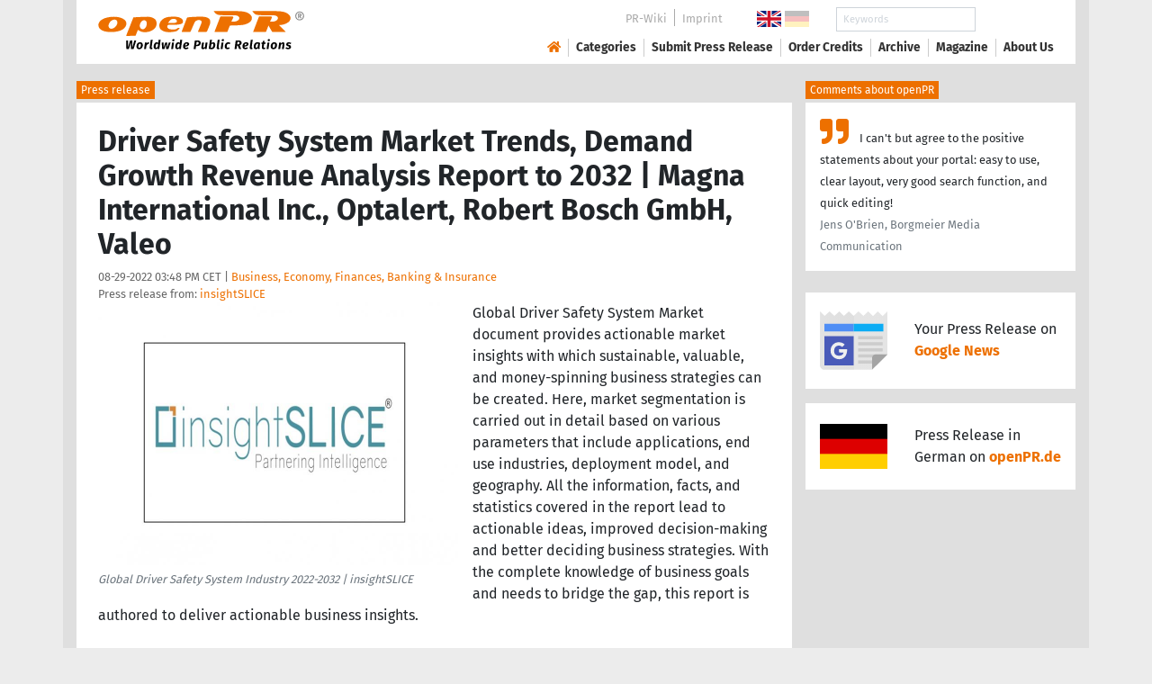

--- FILE ---
content_type: image/svg+xml
request_url: https://www.openpr.com/fx/logo-google-news.svg
body_size: 1936
content:
<?xml version="1.0" encoding="UTF-8" standalone="no"?>
<!-- Created with Inkscape (http://www.inkscape.org/) -->

<svg
   xmlns:dc="http://purl.org/dc/elements/1.1/"
   xmlns:cc="http://creativecommons.org/ns#"
   xmlns:rdf="http://www.w3.org/1999/02/22-rdf-syntax-ns#"
   xmlns:svg="http://www.w3.org/2000/svg"
   xmlns="http://www.w3.org/2000/svg"
   xmlns:xlink="http://www.w3.org/1999/xlink"
   xmlns:sodipodi="http://sodipodi.sourceforge.net/DTD/sodipodi-0.dtd"
   xmlns:inkscape="http://www.inkscape.org/namespaces/inkscape"
   width="300"
   height="300"
   viewBox="0 0 300 300"
   id="svg4299"
   version="1.1"
   inkscape:version="0.91 r13725"
   sodipodi:docname="tmp.svg">
  <defs
     id="defs4301">
    <linearGradient
       inkscape:collect="always"
       id="linearGradient4225">
      <stop
         style="stop-color:#e2e2e2;stop-opacity:1"
         offset="0"
         id="stop4227" />
      <stop
         id="stop4233"
         offset="0.5"
         style="stop-color:#dfdfdf;stop-opacity:1" />
      <stop
         style="stop-color:#e5e5e5;stop-opacity:1"
         offset="0.5"
         id="stop4235" />
      <stop
         style="stop-color:#e4e4e4;stop-opacity:1"
         offset="1"
         id="stop4229" />
    </linearGradient>
    <linearGradient
       inkscape:collect="always"
       xlink:href="#linearGradient4225"
       id="linearGradient4231"
       x1="0"
       y1="901.83858"
       x2="300.125"
       y2="901.83858"
       gradientUnits="userSpaceOnUse" />
  </defs>
  <sodipodi:namedview
     id="base"
     pagecolor="#ffffff"
     bordercolor="#666666"
     borderopacity="1.0"
     inkscape:pageopacity="0.0"
     inkscape:pageshadow="2"
     inkscape:zoom="1"
     inkscape:cx="-25.169538"
     inkscape:cy="186.37452"
     inkscape:document-units="px"
     inkscape:current-layer="layer1"
     showgrid="false"
     units="px"
     inkscape:window-width="1920"
     inkscape:window-height="1017"
     inkscape:window-x="1358"
     inkscape:window-y="-8"
     inkscape:window-maximized="1" />
  <metadata
     id="metadata4304">
    <rdf:RDF>
      <cc:Work
         rdf:about="">
        <dc:format>image/svg+xml</dc:format>
        <dc:type
           rdf:resource="http://purl.org/dc/dcmitype/StillImage" />
        <dc:title />
      </cc:Work>
    </rdf:RDF>
  </metadata>
  <g
     inkscape:label="Layer 1"
     inkscape:groupmode="layer"
     id="layer1"
     transform="translate(0,-752.36216)">
    <path
       style="fill:url(#linearGradient4231);fill-rule:evenodd;stroke:none;stroke-width:1px;stroke-linecap:butt;stroke-linejoin:miter;stroke-opacity:1;fill-opacity:1"
       d="M 0.50507627,772.5499 21.213203,792.62669 43.057752,772.5499 64.523494,792.75296 86.115505,772.42363 106.69736,792.50042 128.79445,772.5499 150,792.36216 l 21.3125,-20.125 22.0625,20.3125 21.375,-20.1875 21.25,20.625 21.1875,-20.4375 21.5,20.3125 21.4375,-20.6875 0,192.37155 -68.19398,66.95629 -216.021117,0 C 8.1153961,1029.5208 2.8133749,1024.2158 0,1015.5926 Z"
       id="path4871"
       inkscape:connector-curvature="0"
       sodipodi:nodetypes="cccccccccccccccccccc" />
    <rect
       style="fill:#efefef;fill-opacity:1;stroke:none;stroke-width:4;stroke-linecap:square;stroke-linejoin:miter;stroke-miterlimit:4;stroke-dasharray:none;stroke-opacity:1"
       id="rect4237"
       width="85.301888"
       height="86.547173"
       x="41.094337"
       y="901.0603" />
    <path
       style="fill:#4a5bb9;fill-opacity:1;stroke:none;stroke-width:0.99544859;stroke-linecap:square;stroke-linejoin:miter;stroke-miterlimit:4;stroke-dasharray:none;stroke-opacity:1"
       d="m 20,882.36217 0,130.00003 130,0 0,-130.00003 z m 63.556686,26.98161 c 14.295804,0.12659 21.211194,4.90167 26.462094,10.27313 l -10.585618,11.20865 c -5.667518,-5.66752 -9.597555,-6.22638 -16.187014,-6.22638 0,0 -19.925184,-0.70488 -19.925184,23.03642 0,10.16238 2.855885,20.53425 21.481777,21.79232 12.563146,0 19.923229,-6.17056 19.923229,-14.31989 l -19.923229,-0.31249 -0.31249,-14.31988 36.424689,-0.31054 c 0.97857,30.64473 -15.02575,44.82873 -35.491123,44.82873 -18.79727,0 -37.979329,-15.0979 -37.979329,-37.66879 0,-23.95713 18.160238,-37.98128 36.112198,-37.98128 z"
       id="rect4881"
       inkscape:connector-curvature="0"
       sodipodi:nodetypes="cccccccccscccccssc" />
    <rect
       style="fill:#4f8ef5;fill-opacity:1;stroke:none;stroke-width:0.98194391;stroke-linecap:square;stroke-linejoin:miter;stroke-miterlimit:4;stroke-dasharray:none;stroke-opacity:1"
       id="rect4883"
       width="129.87737"
       height="34"
       x="20"
       y="827.36218" />
    <rect
       style="fill:#0cacf4;fill-opacity:1;stroke:none;stroke-width:0.98194391;stroke-linecap:square;stroke-linejoin:miter;stroke-miterlimit:4;stroke-dasharray:none;stroke-opacity:1"
       id="rect4883-6"
       width="132"
       height="34"
       x="150"
       y="827.36218" />
    <rect
       style="fill:#cccccc;fill-opacity:1;stroke:none;stroke-width:1.01818478;stroke-linecap:square;stroke-linejoin:miter;stroke-miterlimit:4;stroke-dasharray:none;stroke-opacity:1"
       id="rect4903"
       width="109"
       height="14"
       x="170"
       y="882.36218" />
    <g
       transform="translate(6.8490566,-4.3584906)"
       style="font-style:normal;font-variant:normal;font-weight:normal;font-stretch:normal;font-size:97.85238647px;line-height:125%;font-family:'Product Sans';-inkscape-font-specification:'Product Sans';letter-spacing:0px;word-spacing:0px;fill:#000000;fill-opacity:1;stroke:none;stroke-width:1px;stroke-linecap:butt;stroke-linejoin:miter;stroke-opacity:1"
       id="flowRoot4905" />
    <rect
       style="fill:#cccccc;fill-opacity:1;stroke:none;stroke-width:1.01818478;stroke-linecap:square;stroke-linejoin:miter;stroke-miterlimit:4;stroke-dasharray:none;stroke-opacity:1"
       id="rect4903-8"
       width="109"
       height="14"
       x="170"
       y="936.36218" />
    <rect
       style="fill:#cccccc;fill-opacity:1;stroke:none;stroke-width:1.01818478;stroke-linecap:square;stroke-linejoin:miter;stroke-miterlimit:4;stroke-dasharray:none;stroke-opacity:1"
       id="rect4903-8-6"
       width="109"
       height="14"
       x="170"
       y="909.36218" />
    <rect
       style="fill:#cccccc;fill-opacity:1;stroke:none;stroke-width:1.01818478;stroke-linecap:square;stroke-linejoin:miter;stroke-miterlimit:4;stroke-dasharray:none;stroke-opacity:1"
       id="rect4903-8-2"
       width="85.339622"
       height="14"
       x="170"
       y="990.36218" />
    <rect
       style="fill:#cccccc;fill-opacity:1;stroke:none;stroke-width:1.01818478;stroke-linecap:square;stroke-linejoin:miter;stroke-miterlimit:4;stroke-dasharray:none;stroke-opacity:1"
       id="rect4903-8-6-4"
       width="109"
       height="14"
       x="170"
       y="963.36218" />
    <path
       style="fill:#a4a4a4;fill-opacity:1;fill-rule:evenodd;stroke:none;stroke-width:1px;stroke-linecap:butt;stroke-linejoin:miter;stroke-opacity:1"
       d="m 232.08962,1031.0367 0.0778,-53.88861 c 1.30913,-8.0957 6.39108,-12.16336 14.73089,-13.82367 l 53.83748,0 z"
       id="path4209"
       inkscape:connector-curvature="0"
       sodipodi:nodetypes="ccccc" />
  </g>
</svg>
